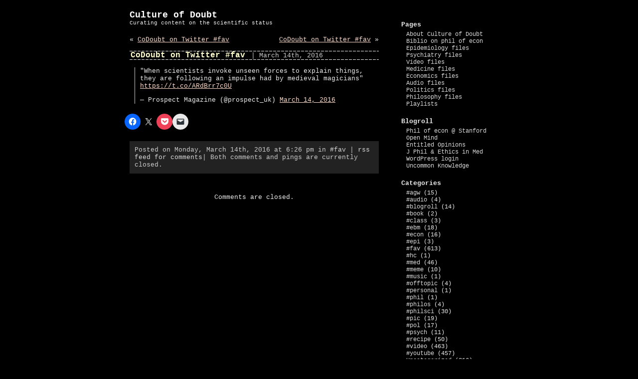

--- FILE ---
content_type: text/html; charset=UTF-8
request_url: http://cultureofdoubt.net/2016/03/14/codoubt-on-twitter-fav-47/
body_size: 9276
content:
<!DOCTYPE html PUBLIC "-//W3C//DTD XHTML 1.0 Transitional//EN" "http://www.w3.org/TR/xhtml1/DTD/xhtml1-transitional.dtd">
<html xmlns="http://www.w3.org/1999/xhtml" lang="en-US">

<head profile="http://gmpg.org/xfn/11">
<meta http-equiv="Content-Type" content="text/html; charset=UTF-8" />

<title>Culture of Doubt  &raquo; Blog Archive   &raquo; CoDoubt on Twitter #fav</title>

<meta name="generator" content="WordPress 6.9" /> <!-- leave this for stats -->

<link rel="stylesheet" href="http://cultureofdoubt.net/wp-content/themes/bash/style.css" type="text/css" media="screen" />
<link rel="alternate" type="application/rss+xml" title="Culture of Doubt RSS Feed" href="http://cultureofdoubt.net/feed/" />
<link rel="pingback" href="http://cultureofdoubt.net/xmlrpc.php" />


<meta name='robots' content='max-image-preview:large' />
<link rel='dns-prefetch' href='//secure.gravatar.com' />
<link rel='dns-prefetch' href='//stats.wp.com' />
<link rel='dns-prefetch' href='//v0.wordpress.com' />
<link rel='preconnect' href='//i0.wp.com' />
<link rel="alternate" title="oEmbed (JSON)" type="application/json+oembed" href="http://cultureofdoubt.net/wp-json/oembed/1.0/embed?url=http%3A%2F%2Fcultureofdoubt.net%2F2016%2F03%2F14%2Fcodoubt-on-twitter-fav-47%2F" />
<link rel="alternate" title="oEmbed (XML)" type="text/xml+oembed" href="http://cultureofdoubt.net/wp-json/oembed/1.0/embed?url=http%3A%2F%2Fcultureofdoubt.net%2F2016%2F03%2F14%2Fcodoubt-on-twitter-fav-47%2F&#038;format=xml" />
<style id='wp-img-auto-sizes-contain-inline-css' type='text/css'>
img:is([sizes=auto i],[sizes^="auto," i]){contain-intrinsic-size:3000px 1500px}
/*# sourceURL=wp-img-auto-sizes-contain-inline-css */
</style>
<style id='wp-emoji-styles-inline-css' type='text/css'>

	img.wp-smiley, img.emoji {
		display: inline !important;
		border: none !important;
		box-shadow: none !important;
		height: 1em !important;
		width: 1em !important;
		margin: 0 0.07em !important;
		vertical-align: -0.1em !important;
		background: none !important;
		padding: 0 !important;
	}
/*# sourceURL=wp-emoji-styles-inline-css */
</style>
<style id='wp-block-library-inline-css' type='text/css'>
:root{--wp-block-synced-color:#7a00df;--wp-block-synced-color--rgb:122,0,223;--wp-bound-block-color:var(--wp-block-synced-color);--wp-editor-canvas-background:#ddd;--wp-admin-theme-color:#007cba;--wp-admin-theme-color--rgb:0,124,186;--wp-admin-theme-color-darker-10:#006ba1;--wp-admin-theme-color-darker-10--rgb:0,107,160.5;--wp-admin-theme-color-darker-20:#005a87;--wp-admin-theme-color-darker-20--rgb:0,90,135;--wp-admin-border-width-focus:2px}@media (min-resolution:192dpi){:root{--wp-admin-border-width-focus:1.5px}}.wp-element-button{cursor:pointer}:root .has-very-light-gray-background-color{background-color:#eee}:root .has-very-dark-gray-background-color{background-color:#313131}:root .has-very-light-gray-color{color:#eee}:root .has-very-dark-gray-color{color:#313131}:root .has-vivid-green-cyan-to-vivid-cyan-blue-gradient-background{background:linear-gradient(135deg,#00d084,#0693e3)}:root .has-purple-crush-gradient-background{background:linear-gradient(135deg,#34e2e4,#4721fb 50%,#ab1dfe)}:root .has-hazy-dawn-gradient-background{background:linear-gradient(135deg,#faaca8,#dad0ec)}:root .has-subdued-olive-gradient-background{background:linear-gradient(135deg,#fafae1,#67a671)}:root .has-atomic-cream-gradient-background{background:linear-gradient(135deg,#fdd79a,#004a59)}:root .has-nightshade-gradient-background{background:linear-gradient(135deg,#330968,#31cdcf)}:root .has-midnight-gradient-background{background:linear-gradient(135deg,#020381,#2874fc)}:root{--wp--preset--font-size--normal:16px;--wp--preset--font-size--huge:42px}.has-regular-font-size{font-size:1em}.has-larger-font-size{font-size:2.625em}.has-normal-font-size{font-size:var(--wp--preset--font-size--normal)}.has-huge-font-size{font-size:var(--wp--preset--font-size--huge)}.has-text-align-center{text-align:center}.has-text-align-left{text-align:left}.has-text-align-right{text-align:right}.has-fit-text{white-space:nowrap!important}#end-resizable-editor-section{display:none}.aligncenter{clear:both}.items-justified-left{justify-content:flex-start}.items-justified-center{justify-content:center}.items-justified-right{justify-content:flex-end}.items-justified-space-between{justify-content:space-between}.screen-reader-text{border:0;clip-path:inset(50%);height:1px;margin:-1px;overflow:hidden;padding:0;position:absolute;width:1px;word-wrap:normal!important}.screen-reader-text:focus{background-color:#ddd;clip-path:none;color:#444;display:block;font-size:1em;height:auto;left:5px;line-height:normal;padding:15px 23px 14px;text-decoration:none;top:5px;width:auto;z-index:100000}html :where(.has-border-color){border-style:solid}html :where([style*=border-top-color]){border-top-style:solid}html :where([style*=border-right-color]){border-right-style:solid}html :where([style*=border-bottom-color]){border-bottom-style:solid}html :where([style*=border-left-color]){border-left-style:solid}html :where([style*=border-width]){border-style:solid}html :where([style*=border-top-width]){border-top-style:solid}html :where([style*=border-right-width]){border-right-style:solid}html :where([style*=border-bottom-width]){border-bottom-style:solid}html :where([style*=border-left-width]){border-left-style:solid}html :where(img[class*=wp-image-]){height:auto;max-width:100%}:where(figure){margin:0 0 1em}html :where(.is-position-sticky){--wp-admin--admin-bar--position-offset:var(--wp-admin--admin-bar--height,0px)}@media screen and (max-width:600px){html :where(.is-position-sticky){--wp-admin--admin-bar--position-offset:0px}}

/*# sourceURL=wp-block-library-inline-css */
</style><style id='global-styles-inline-css' type='text/css'>
:root{--wp--preset--aspect-ratio--square: 1;--wp--preset--aspect-ratio--4-3: 4/3;--wp--preset--aspect-ratio--3-4: 3/4;--wp--preset--aspect-ratio--3-2: 3/2;--wp--preset--aspect-ratio--2-3: 2/3;--wp--preset--aspect-ratio--16-9: 16/9;--wp--preset--aspect-ratio--9-16: 9/16;--wp--preset--color--black: #000000;--wp--preset--color--cyan-bluish-gray: #abb8c3;--wp--preset--color--white: #ffffff;--wp--preset--color--pale-pink: #f78da7;--wp--preset--color--vivid-red: #cf2e2e;--wp--preset--color--luminous-vivid-orange: #ff6900;--wp--preset--color--luminous-vivid-amber: #fcb900;--wp--preset--color--light-green-cyan: #7bdcb5;--wp--preset--color--vivid-green-cyan: #00d084;--wp--preset--color--pale-cyan-blue: #8ed1fc;--wp--preset--color--vivid-cyan-blue: #0693e3;--wp--preset--color--vivid-purple: #9b51e0;--wp--preset--gradient--vivid-cyan-blue-to-vivid-purple: linear-gradient(135deg,rgb(6,147,227) 0%,rgb(155,81,224) 100%);--wp--preset--gradient--light-green-cyan-to-vivid-green-cyan: linear-gradient(135deg,rgb(122,220,180) 0%,rgb(0,208,130) 100%);--wp--preset--gradient--luminous-vivid-amber-to-luminous-vivid-orange: linear-gradient(135deg,rgb(252,185,0) 0%,rgb(255,105,0) 100%);--wp--preset--gradient--luminous-vivid-orange-to-vivid-red: linear-gradient(135deg,rgb(255,105,0) 0%,rgb(207,46,46) 100%);--wp--preset--gradient--very-light-gray-to-cyan-bluish-gray: linear-gradient(135deg,rgb(238,238,238) 0%,rgb(169,184,195) 100%);--wp--preset--gradient--cool-to-warm-spectrum: linear-gradient(135deg,rgb(74,234,220) 0%,rgb(151,120,209) 20%,rgb(207,42,186) 40%,rgb(238,44,130) 60%,rgb(251,105,98) 80%,rgb(254,248,76) 100%);--wp--preset--gradient--blush-light-purple: linear-gradient(135deg,rgb(255,206,236) 0%,rgb(152,150,240) 100%);--wp--preset--gradient--blush-bordeaux: linear-gradient(135deg,rgb(254,205,165) 0%,rgb(254,45,45) 50%,rgb(107,0,62) 100%);--wp--preset--gradient--luminous-dusk: linear-gradient(135deg,rgb(255,203,112) 0%,rgb(199,81,192) 50%,rgb(65,88,208) 100%);--wp--preset--gradient--pale-ocean: linear-gradient(135deg,rgb(255,245,203) 0%,rgb(182,227,212) 50%,rgb(51,167,181) 100%);--wp--preset--gradient--electric-grass: linear-gradient(135deg,rgb(202,248,128) 0%,rgb(113,206,126) 100%);--wp--preset--gradient--midnight: linear-gradient(135deg,rgb(2,3,129) 0%,rgb(40,116,252) 100%);--wp--preset--font-size--small: 13px;--wp--preset--font-size--medium: 20px;--wp--preset--font-size--large: 36px;--wp--preset--font-size--x-large: 42px;--wp--preset--spacing--20: 0.44rem;--wp--preset--spacing--30: 0.67rem;--wp--preset--spacing--40: 1rem;--wp--preset--spacing--50: 1.5rem;--wp--preset--spacing--60: 2.25rem;--wp--preset--spacing--70: 3.38rem;--wp--preset--spacing--80: 5.06rem;--wp--preset--shadow--natural: 6px 6px 9px rgba(0, 0, 0, 0.2);--wp--preset--shadow--deep: 12px 12px 50px rgba(0, 0, 0, 0.4);--wp--preset--shadow--sharp: 6px 6px 0px rgba(0, 0, 0, 0.2);--wp--preset--shadow--outlined: 6px 6px 0px -3px rgb(255, 255, 255), 6px 6px rgb(0, 0, 0);--wp--preset--shadow--crisp: 6px 6px 0px rgb(0, 0, 0);}:where(.is-layout-flex){gap: 0.5em;}:where(.is-layout-grid){gap: 0.5em;}body .is-layout-flex{display: flex;}.is-layout-flex{flex-wrap: wrap;align-items: center;}.is-layout-flex > :is(*, div){margin: 0;}body .is-layout-grid{display: grid;}.is-layout-grid > :is(*, div){margin: 0;}:where(.wp-block-columns.is-layout-flex){gap: 2em;}:where(.wp-block-columns.is-layout-grid){gap: 2em;}:where(.wp-block-post-template.is-layout-flex){gap: 1.25em;}:where(.wp-block-post-template.is-layout-grid){gap: 1.25em;}.has-black-color{color: var(--wp--preset--color--black) !important;}.has-cyan-bluish-gray-color{color: var(--wp--preset--color--cyan-bluish-gray) !important;}.has-white-color{color: var(--wp--preset--color--white) !important;}.has-pale-pink-color{color: var(--wp--preset--color--pale-pink) !important;}.has-vivid-red-color{color: var(--wp--preset--color--vivid-red) !important;}.has-luminous-vivid-orange-color{color: var(--wp--preset--color--luminous-vivid-orange) !important;}.has-luminous-vivid-amber-color{color: var(--wp--preset--color--luminous-vivid-amber) !important;}.has-light-green-cyan-color{color: var(--wp--preset--color--light-green-cyan) !important;}.has-vivid-green-cyan-color{color: var(--wp--preset--color--vivid-green-cyan) !important;}.has-pale-cyan-blue-color{color: var(--wp--preset--color--pale-cyan-blue) !important;}.has-vivid-cyan-blue-color{color: var(--wp--preset--color--vivid-cyan-blue) !important;}.has-vivid-purple-color{color: var(--wp--preset--color--vivid-purple) !important;}.has-black-background-color{background-color: var(--wp--preset--color--black) !important;}.has-cyan-bluish-gray-background-color{background-color: var(--wp--preset--color--cyan-bluish-gray) !important;}.has-white-background-color{background-color: var(--wp--preset--color--white) !important;}.has-pale-pink-background-color{background-color: var(--wp--preset--color--pale-pink) !important;}.has-vivid-red-background-color{background-color: var(--wp--preset--color--vivid-red) !important;}.has-luminous-vivid-orange-background-color{background-color: var(--wp--preset--color--luminous-vivid-orange) !important;}.has-luminous-vivid-amber-background-color{background-color: var(--wp--preset--color--luminous-vivid-amber) !important;}.has-light-green-cyan-background-color{background-color: var(--wp--preset--color--light-green-cyan) !important;}.has-vivid-green-cyan-background-color{background-color: var(--wp--preset--color--vivid-green-cyan) !important;}.has-pale-cyan-blue-background-color{background-color: var(--wp--preset--color--pale-cyan-blue) !important;}.has-vivid-cyan-blue-background-color{background-color: var(--wp--preset--color--vivid-cyan-blue) !important;}.has-vivid-purple-background-color{background-color: var(--wp--preset--color--vivid-purple) !important;}.has-black-border-color{border-color: var(--wp--preset--color--black) !important;}.has-cyan-bluish-gray-border-color{border-color: var(--wp--preset--color--cyan-bluish-gray) !important;}.has-white-border-color{border-color: var(--wp--preset--color--white) !important;}.has-pale-pink-border-color{border-color: var(--wp--preset--color--pale-pink) !important;}.has-vivid-red-border-color{border-color: var(--wp--preset--color--vivid-red) !important;}.has-luminous-vivid-orange-border-color{border-color: var(--wp--preset--color--luminous-vivid-orange) !important;}.has-luminous-vivid-amber-border-color{border-color: var(--wp--preset--color--luminous-vivid-amber) !important;}.has-light-green-cyan-border-color{border-color: var(--wp--preset--color--light-green-cyan) !important;}.has-vivid-green-cyan-border-color{border-color: var(--wp--preset--color--vivid-green-cyan) !important;}.has-pale-cyan-blue-border-color{border-color: var(--wp--preset--color--pale-cyan-blue) !important;}.has-vivid-cyan-blue-border-color{border-color: var(--wp--preset--color--vivid-cyan-blue) !important;}.has-vivid-purple-border-color{border-color: var(--wp--preset--color--vivid-purple) !important;}.has-vivid-cyan-blue-to-vivid-purple-gradient-background{background: var(--wp--preset--gradient--vivid-cyan-blue-to-vivid-purple) !important;}.has-light-green-cyan-to-vivid-green-cyan-gradient-background{background: var(--wp--preset--gradient--light-green-cyan-to-vivid-green-cyan) !important;}.has-luminous-vivid-amber-to-luminous-vivid-orange-gradient-background{background: var(--wp--preset--gradient--luminous-vivid-amber-to-luminous-vivid-orange) !important;}.has-luminous-vivid-orange-to-vivid-red-gradient-background{background: var(--wp--preset--gradient--luminous-vivid-orange-to-vivid-red) !important;}.has-very-light-gray-to-cyan-bluish-gray-gradient-background{background: var(--wp--preset--gradient--very-light-gray-to-cyan-bluish-gray) !important;}.has-cool-to-warm-spectrum-gradient-background{background: var(--wp--preset--gradient--cool-to-warm-spectrum) !important;}.has-blush-light-purple-gradient-background{background: var(--wp--preset--gradient--blush-light-purple) !important;}.has-blush-bordeaux-gradient-background{background: var(--wp--preset--gradient--blush-bordeaux) !important;}.has-luminous-dusk-gradient-background{background: var(--wp--preset--gradient--luminous-dusk) !important;}.has-pale-ocean-gradient-background{background: var(--wp--preset--gradient--pale-ocean) !important;}.has-electric-grass-gradient-background{background: var(--wp--preset--gradient--electric-grass) !important;}.has-midnight-gradient-background{background: var(--wp--preset--gradient--midnight) !important;}.has-small-font-size{font-size: var(--wp--preset--font-size--small) !important;}.has-medium-font-size{font-size: var(--wp--preset--font-size--medium) !important;}.has-large-font-size{font-size: var(--wp--preset--font-size--large) !important;}.has-x-large-font-size{font-size: var(--wp--preset--font-size--x-large) !important;}
/*# sourceURL=global-styles-inline-css */
</style>

<style id='classic-theme-styles-inline-css' type='text/css'>
/*! This file is auto-generated */
.wp-block-button__link{color:#fff;background-color:#32373c;border-radius:9999px;box-shadow:none;text-decoration:none;padding:calc(.667em + 2px) calc(1.333em + 2px);font-size:1.125em}.wp-block-file__button{background:#32373c;color:#fff;text-decoration:none}
/*# sourceURL=/wp-includes/css/classic-themes.min.css */
</style>
<link rel='stylesheet' id='sharedaddy-css' href='http://cultureofdoubt.net/wp-content/plugins/jetpack/modules/sharedaddy/sharing.css?ver=15.4' type='text/css' media='all' />
<link rel='stylesheet' id='social-logos-css' href='http://cultureofdoubt.net/wp-content/plugins/jetpack/_inc/social-logos/social-logos.min.css?ver=15.4' type='text/css' media='all' />
<link rel='stylesheet' id='gdwpm_styles-css' href='http://cultureofdoubt.net/wp-content/plugins/google-drive-wp-media/css/lightbox.css?ver=6.9' type='text/css' media='all' />
<link rel='stylesheet' id='gdwpm_img_styles-css' href='http://cultureofdoubt.net/wp-content/plugins/google-drive-wp-media/css/images.css?ver=6.9' type='text/css' media='all' />
<link rel='stylesheet' id='gdwpm_justified_styles-css' href='http://cultureofdoubt.net/wp-content/plugins/google-drive-wp-media/css/justifiedGallery.css?ver=6.9' type='text/css' media='all' />
<script type="text/javascript" src="http://cultureofdoubt.net/wp-includes/js/jquery/jquery.min.js?ver=3.7.1" id="jquery-core-js"></script>
<script type="text/javascript" src="http://cultureofdoubt.net/wp-includes/js/jquery/jquery-migrate.min.js?ver=3.4.1" id="jquery-migrate-js"></script>
<link rel="https://api.w.org/" href="http://cultureofdoubt.net/wp-json/" /><link rel="alternate" title="JSON" type="application/json" href="http://cultureofdoubt.net/wp-json/wp/v2/posts/910" /><link rel="EditURI" type="application/rsd+xml" title="RSD" href="http://cultureofdoubt.net/xmlrpc.php?rsd" />
<meta name="generator" content="WordPress 6.9" />
<link rel="canonical" href="http://cultureofdoubt.net/2016/03/14/codoubt-on-twitter-fav-47/" />
<link rel='shortlink' href='https://wp.me/p6nPUI-eG' />
	<style>img#wpstats{display:none}</style>
		
<!-- Jetpack Open Graph Tags -->
<meta property="og:type" content="article" />
<meta property="og:title" content="CoDoubt on Twitter #fav" />
<meta property="og:url" content="http://cultureofdoubt.net/2016/03/14/codoubt-on-twitter-fav-47/" />
<meta property="og:description" content="&quot;When scientists invoke unseen forces to explain things, they are following an impulse had by medieval magicians&quot; Prospect Magazine (@prospect_uk) March 14, 2016" />
<meta property="article:published_time" content="2016-03-14T18:26:38+00:00" />
<meta property="article:modified_time" content="2016-03-14T18:26:38+00:00" />
<meta property="og:site_name" content="Culture of Doubt" />
<meta property="og:image" content="https://i0.wp.com/cultureofdoubt.net/wp-content/uploads/2015/06/cropped-RichardFeynman.jpg?fit=512%2C512" />
<meta property="og:image:width" content="512" />
<meta property="og:image:height" content="512" />
<meta property="og:image:alt" content="" />
<meta property="og:locale" content="en_US" />
<meta name="twitter:site" content="@codoubt" />
<meta name="twitter:text:title" content="CoDoubt on Twitter #fav" />
<meta name="twitter:image" content="https://i0.wp.com/cultureofdoubt.net/wp-content/uploads/2015/06/cropped-RichardFeynman.jpg?fit=240%2C240" />
<meta name="twitter:card" content="summary" />

<!-- End Jetpack Open Graph Tags -->
<link rel="icon" href="https://i0.wp.com/cultureofdoubt.net/wp-content/uploads/2015/06/cropped-RichardFeynman.jpg?fit=32%2C32" sizes="32x32" />
<link rel="icon" href="https://i0.wp.com/cultureofdoubt.net/wp-content/uploads/2015/06/cropped-RichardFeynman.jpg?fit=192%2C192" sizes="192x192" />
<link rel="apple-touch-icon" href="https://i0.wp.com/cultureofdoubt.net/wp-content/uploads/2015/06/cropped-RichardFeynman.jpg?fit=180%2C180" />
<meta name="msapplication-TileImage" content="https://i0.wp.com/cultureofdoubt.net/wp-content/uploads/2015/06/cropped-RichardFeynman.jpg?fit=270%2C270" />
</head>
<body>
<div id="page">


<div id="header">
	<div id="headerimg">
		<h1><a href="http://cultureofdoubt.net/">Culture of Doubt</a></h1>
		<div class="description">Curating content on the scientific status</div>
	</div>
</div>
<hr />

	<div id="content" class="narrowcolumn">

	
		<div class="navigation">
			<div class="alignleft">&laquo; <a href="http://cultureofdoubt.net/2016/03/14/codoubt-on-twitter-fav-46/" rel="prev">CoDoubt on Twitter #fav</a></div>
			<div class="alignright"><a href="http://cultureofdoubt.net/2016/03/14/codoubt-on-twitter-fav-48/" rel="next">CoDoubt on Twitter #fav</a> &raquo;</div>
		</div><div id="clearnavigation">&nbsp;</div>

		<div class="post" id="post-910">
				<div class="postTitle"><div><h2><a href="http://cultureofdoubt.net/2016/03/14/codoubt-on-twitter-fav-47/" rel="bookmark" title="Permanent Link to CoDoubt on Twitter #fav">CoDoubt on Twitter #fav</a></h2> 	<small>| March 14th, 2016 <!-- by codoubt --></small></div></div>
			<div class="entry">
				<blockquote class="twitter-tweet">
<p lang="en" dir="ltr">&quot;When scientists invoke unseen forces to explain things, they are following an impulse had by medieval magicians&quot; <a href="https://t.co/ARdBrr7c0U">https://t.co/ARdBrr7c0U</a></p>
<p>&mdash; Prospect Magazine (@prospect_uk) <a href="https://twitter.com/prospect_uk/status/709442786177646592">March 14, 2016</a></p></blockquote>
<p><script async src="//platform.twitter.com/widgets.js" charset="utf-8"></script></p>
<div class="sharedaddy sd-sharing-enabled"><div class="robots-nocontent sd-block sd-social sd-social-icon sd-sharing"><div class="sd-content"><ul><li class="share-facebook"><a rel="nofollow noopener noreferrer"
				data-shared="sharing-facebook-910"
				class="share-facebook sd-button share-icon no-text"
				href="http://cultureofdoubt.net/2016/03/14/codoubt-on-twitter-fav-47/?share=facebook"
				target="_blank"
				aria-labelledby="sharing-facebook-910"
				>
				<span id="sharing-facebook-910" hidden>Click to share on Facebook (Opens in new window)</span>
				<span>Facebook</span>
			</a></li><li class="share-twitter"><a rel="nofollow noopener noreferrer"
				data-shared="sharing-twitter-910"
				class="share-twitter sd-button share-icon no-text"
				href="http://cultureofdoubt.net/2016/03/14/codoubt-on-twitter-fav-47/?share=twitter"
				target="_blank"
				aria-labelledby="sharing-twitter-910"
				>
				<span id="sharing-twitter-910" hidden>Click to share on X (Opens in new window)</span>
				<span>X</span>
			</a></li><li class="share-pocket"><a rel="nofollow noopener noreferrer"
				data-shared="sharing-pocket-910"
				class="share-pocket sd-button share-icon no-text"
				href="http://cultureofdoubt.net/2016/03/14/codoubt-on-twitter-fav-47/?share=pocket"
				target="_blank"
				aria-labelledby="sharing-pocket-910"
				>
				<span id="sharing-pocket-910" hidden>Click to share on Pocket (Opens in new window)</span>
				<span>Pocket</span>
			</a></li><li class="share-email"><a rel="nofollow noopener noreferrer"
				data-shared="sharing-email-910"
				class="share-email sd-button share-icon no-text"
				href="mailto:?subject=%5BShared%20Post%5D%20CoDoubt%20on%20Twitter%20%23fav&#038;body=http%3A%2F%2Fcultureofdoubt.net%2F2016%2F03%2F14%2Fcodoubt-on-twitter-fav-47%2F&#038;share=email"
				target="_blank"
				aria-labelledby="sharing-email-910"
				data-email-share-error-title="Do you have email set up?" data-email-share-error-text="If you&#039;re having problems sharing via email, you might not have email set up for your browser. You may need to create a new email yourself." data-email-share-nonce="45635e45da" data-email-share-track-url="http://cultureofdoubt.net/2016/03/14/codoubt-on-twitter-fav-47/?share=email">
				<span id="sharing-email-910" hidden>Click to email a link to a friend (Opens in new window)</span>
				<span>Email</span>
			</a></li><li class="share-end"></li></ul></div></div></div>
				
				<p class="postmetadata alt">
					<small>
						Posted
												on Monday, March 14th, 2016 at 6:26 pm in <a href="http://cultureofdoubt.net/category/fav/" rel="category tag">#fav</a> | 
						<a href="http://cultureofdoubt.net/2016/03/14/codoubt-on-twitter-fav-47/feed/">rss feed for comments</a>| 
													Both comments and pings are currently closed.

						
					</small>
				</p>

			</div>
		</div>

	
<!-- You can start editing here. -->


			<!-- If comments are closed. -->
		<p class="nocomments">Comments are closed.</p>

	


	
	</div>
	<div id="sidebar">
		<ul>		
			<li id="nav_menu-2" class="widget widget_nav_menu"><h2 class="widgettitle">Pages</h2><div class="menu-pages-container"><ul id="menu-pages" class="menu"><li id="menu-item-51" class="menu-item menu-item-type-post_type menu-item-object-page menu-item-51"><a href="http://cultureofdoubt.net/about/">About Culture of Doubt</a></li>
<li id="menu-item-50" class="menu-item menu-item-type-post_type menu-item-object-page menu-item-50"><a href="http://cultureofdoubt.net/a-bibliography-on-phil-of-economics/">Biblio on phil of econ</a></li>
<li id="menu-item-2064" class="menu-item menu-item-type-post_type menu-item-object-page menu-item-2064"><a href="http://cultureofdoubt.net/epidemiology-core/">Epidemiology files</a></li>
<li id="menu-item-2184" class="menu-item menu-item-type-post_type menu-item-object-page menu-item-2184"><a href="http://cultureofdoubt.net/psychiatry-docs/">Psychiatry files</a></li>
<li id="menu-item-2208" class="menu-item menu-item-type-post_type menu-item-object-page menu-item-2208"><a href="http://cultureofdoubt.net/video-files/">Video files</a></li>
<li id="menu-item-2221" class="menu-item menu-item-type-post_type menu-item-object-page menu-item-2221"><a href="http://cultureofdoubt.net/medicine-docs/">Medicine files</a></li>
<li id="menu-item-2286" class="menu-item menu-item-type-post_type menu-item-object-page menu-item-2286"><a href="http://cultureofdoubt.net/economics-files/">Economics files</a></li>
<li id="menu-item-2310" class="menu-item menu-item-type-post_type menu-item-object-page menu-item-2310"><a href="http://cultureofdoubt.net/audio-files/">Audio files</a></li>
<li id="menu-item-2315" class="menu-item menu-item-type-post_type menu-item-object-page menu-item-2315"><a href="http://cultureofdoubt.net/politics-files/">Politics files</a></li>
<li id="menu-item-2326" class="menu-item menu-item-type-post_type menu-item-object-page menu-item-2326"><a href="http://cultureofdoubt.net/philosophy-files/">Philosophy files</a></li>
<li id="menu-item-2409" class="menu-item menu-item-type-post_type menu-item-object-page menu-item-2409"><a href="http://cultureofdoubt.net/playlists/">Playlists</a></li>
</ul></div></li><li id="nav_menu-3" class="widget widget_nav_menu"><h2 class="widgettitle">Blogroll</h2><div class="menu-blogroll-container"><ul id="menu-blogroll" class="menu"><li id="menu-item-54" class="menu-item menu-item-type-custom menu-item-object-custom menu-item-54"><a href="http://plato.stanford.edu/entries/economics/">Phil of econ @ Stanford</a></li>
<li id="menu-item-1970" class="menu-item menu-item-type-custom menu-item-object-custom menu-item-1970"><a href="http://www.thirteen.org/openmind-archive/">Open Mind</a></li>
<li id="menu-item-1971" class="menu-item menu-item-type-custom menu-item-object-custom menu-item-1971"><a href="http://french-italian.stanford.edu/opinions/">Entitled Opinions</a></li>
<li id="menu-item-1972" class="menu-item menu-item-type-custom menu-item-object-custom menu-item-1972"><a href="http://peh-med.biomedcentral.com/">J Phil &#038; Ethics in Med</a></li>
<li id="menu-item-1935" class="menu-item menu-item-type-custom menu-item-object-custom menu-item-1935"><a href="http://cultureofdoubt.net/wp-login.php?loggedout=true">WordPress login</a></li>
<li id="menu-item-2319" class="menu-item menu-item-type-custom menu-item-object-custom menu-item-2319"><a href="http://www.hoover.org/publications/uncommon-knowledge">Uncommon Knowledge</a></li>
</ul></div></li><li id="categories-2" class="widget widget_categories"><h2 class="widgettitle">Categories</h2>
			<ul>
					<li class="cat-item cat-item-2"><a href="http://cultureofdoubt.net/category/agw/">#agw</a> (15)
</li>
	<li class="cat-item cat-item-43"><a href="http://cultureofdoubt.net/category/audio/">#audio</a> (4)
</li>
	<li class="cat-item cat-item-44"><a href="http://cultureofdoubt.net/category/blogroll/">#blogroll</a> (14)
</li>
	<li class="cat-item cat-item-6"><a href="http://cultureofdoubt.net/category/book/">#book</a> (2)
</li>
	<li class="cat-item cat-item-48"><a href="http://cultureofdoubt.net/category/class/">#class</a> (3)
</li>
	<li class="cat-item cat-item-31"><a href="http://cultureofdoubt.net/category/ebm/">#ebm</a> (18)
</li>
	<li class="cat-item cat-item-8"><a href="http://cultureofdoubt.net/category/econ/">#econ</a> (16)
</li>
	<li class="cat-item cat-item-46"><a href="http://cultureofdoubt.net/category/epi/">#epi</a> (3)
</li>
	<li class="cat-item cat-item-35"><a href="http://cultureofdoubt.net/category/fav/">#fav</a> (613)
</li>
	<li class="cat-item cat-item-14"><a href="http://cultureofdoubt.net/category/hc/">#hc</a> (1)
</li>
	<li class="cat-item cat-item-17"><a href="http://cultureofdoubt.net/category/med/">#med</a> (46)
</li>
	<li class="cat-item cat-item-23"><a href="http://cultureofdoubt.net/category/meme/">#meme</a> (10)
</li>
	<li class="cat-item cat-item-12"><a href="http://cultureofdoubt.net/category/music/">#music</a> (1)
</li>
	<li class="cat-item cat-item-5"><a href="http://cultureofdoubt.net/category/offtopic/">#offtopic</a> (4)
</li>
	<li class="cat-item cat-item-40"><a href="http://cultureofdoubt.net/category/personal/">#personal</a> (1)
</li>
	<li class="cat-item cat-item-37"><a href="http://cultureofdoubt.net/category/phil/">#phil</a> (1)
</li>
	<li class="cat-item cat-item-4"><a href="http://cultureofdoubt.net/category/philos/">#philos</a> (4)
</li>
	<li class="cat-item cat-item-3"><a href="http://cultureofdoubt.net/category/philsci/">#philsci</a> (30)
</li>
	<li class="cat-item cat-item-30"><a href="http://cultureofdoubt.net/category/pic/">#pic</a> (19)
</li>
	<li class="cat-item cat-item-9"><a href="http://cultureofdoubt.net/category/pol/">#pol</a> (17)
</li>
	<li class="cat-item cat-item-18"><a href="http://cultureofdoubt.net/category/psych/">#psych</a> (11)
</li>
	<li class="cat-item cat-item-54"><a href="http://cultureofdoubt.net/category/recipe/">#recipe</a> (50)
</li>
	<li class="cat-item cat-item-13"><a href="http://cultureofdoubt.net/category/video/">#video</a> (463)
</li>
	<li class="cat-item cat-item-51"><a href="http://cultureofdoubt.net/category/youtube/">#youtube</a> (457)
</li>
	<li class="cat-item cat-item-1"><a href="http://cultureofdoubt.net/category/uncategorized/">Uncategorized</a> (316)
</li>
			</ul>

			</li><li id="search-2" class="widget widget_search"><form method="get" id="searchform" action="http://cultureofdoubt.net/">
<div><input type="text" value="" name="s" id="s" /> <input type="submit" id="searchsubmit" value="Search" /> </div>
</form>
</li>	
		</ul>
	</div>


<hr />
<div id="footer">
<!-- If you'd like to support WordPress, having the "powered by" link somewhere on your blog is the best way, it's our only promotion or advertising. -->
	<p>_______________________________________
	<br />
		Culture of Doubt | <a href="http://wordpress.org/" title="WordPress">WP</a>
		| RSS: <a href="http://cultureofdoubt.net/feed/">entries</a> &amp; <a href="http://cultureofdoubt.net/comments/feed/">comments</a>.
		<!-- 58 queries. 0.425 seconds. -->
	</p>
</div>
</div>


		<script type="speculationrules">
{"prefetch":[{"source":"document","where":{"and":[{"href_matches":"/*"},{"not":{"href_matches":["/wp-*.php","/wp-admin/*","/wp-content/uploads/*","/wp-content/*","/wp-content/plugins/*","/wp-content/themes/bash/*","/*\\?(.+)"]}},{"not":{"selector_matches":"a[rel~=\"nofollow\"]"}},{"not":{"selector_matches":".no-prefetch, .no-prefetch a"}}]},"eagerness":"conservative"}]}
</script>

	<script type="text/javascript">
		window.WPCOM_sharing_counts = {"http://cultureofdoubt.net/2016/03/14/codoubt-on-twitter-fav-47/":910};
	</script>
				<script type="text/javascript" id="jetpack-stats-js-before">
/* <![CDATA[ */
_stq = window._stq || [];
_stq.push([ "view", {"v":"ext","blog":"94339120","post":"910","tz":"0","srv":"cultureofdoubt.net","j":"1:15.4"} ]);
_stq.push([ "clickTrackerInit", "94339120", "910" ]);
//# sourceURL=jetpack-stats-js-before
/* ]]> */
</script>
<script type="text/javascript" src="https://stats.wp.com/e-202605.js" id="jetpack-stats-js" defer="defer" data-wp-strategy="defer"></script>
<script type="text/javascript" src="http://cultureofdoubt.net/wp-content/plugins/google-drive-wp-media/js/lightbox.js?ver=2.4.4" id="gdwpm_lightbox-script-js"></script>
<script type="text/javascript" src="http://cultureofdoubt.net/wp-content/plugins/google-drive-wp-media/js/justifiedGallery.js?ver=2.4.4" id="gdwpm_justified-script-js"></script>
<script type="text/javascript" src="http://cultureofdoubt.net/wp-content/plugins/google-drive-wp-media/js/script.js?ver=2.4.4" id="gdwpm_script-script-js"></script>
<script type="text/javascript" id="sharing-js-js-extra">
/* <![CDATA[ */
var sharing_js_options = {"lang":"en","counts":"1","is_stats_active":"1"};
//# sourceURL=sharing-js-js-extra
/* ]]> */
</script>
<script type="text/javascript" src="http://cultureofdoubt.net/wp-content/plugins/jetpack/_inc/build/sharedaddy/sharing.min.js?ver=15.4" id="sharing-js-js"></script>
<script type="text/javascript" id="sharing-js-js-after">
/* <![CDATA[ */
var windowOpen;
			( function () {
				function matches( el, sel ) {
					return !! (
						el.matches && el.matches( sel ) ||
						el.msMatchesSelector && el.msMatchesSelector( sel )
					);
				}

				document.body.addEventListener( 'click', function ( event ) {
					if ( ! event.target ) {
						return;
					}

					var el;
					if ( matches( event.target, 'a.share-facebook' ) ) {
						el = event.target;
					} else if ( event.target.parentNode && matches( event.target.parentNode, 'a.share-facebook' ) ) {
						el = event.target.parentNode;
					}

					if ( el ) {
						event.preventDefault();

						// If there's another sharing window open, close it.
						if ( typeof windowOpen !== 'undefined' ) {
							windowOpen.close();
						}
						windowOpen = window.open( el.getAttribute( 'href' ), 'wpcomfacebook', 'menubar=1,resizable=1,width=600,height=400' );
						return false;
					}
				} );
			} )();
var windowOpen;
			( function () {
				function matches( el, sel ) {
					return !! (
						el.matches && el.matches( sel ) ||
						el.msMatchesSelector && el.msMatchesSelector( sel )
					);
				}

				document.body.addEventListener( 'click', function ( event ) {
					if ( ! event.target ) {
						return;
					}

					var el;
					if ( matches( event.target, 'a.share-twitter' ) ) {
						el = event.target;
					} else if ( event.target.parentNode && matches( event.target.parentNode, 'a.share-twitter' ) ) {
						el = event.target.parentNode;
					}

					if ( el ) {
						event.preventDefault();

						// If there's another sharing window open, close it.
						if ( typeof windowOpen !== 'undefined' ) {
							windowOpen.close();
						}
						windowOpen = window.open( el.getAttribute( 'href' ), 'wpcomtwitter', 'menubar=1,resizable=1,width=600,height=350' );
						return false;
					}
				} );
			} )();
var windowOpen;
			( function () {
				function matches( el, sel ) {
					return !! (
						el.matches && el.matches( sel ) ||
						el.msMatchesSelector && el.msMatchesSelector( sel )
					);
				}

				document.body.addEventListener( 'click', function ( event ) {
					if ( ! event.target ) {
						return;
					}

					var el;
					if ( matches( event.target, 'a.share-pocket' ) ) {
						el = event.target;
					} else if ( event.target.parentNode && matches( event.target.parentNode, 'a.share-pocket' ) ) {
						el = event.target.parentNode;
					}

					if ( el ) {
						event.preventDefault();

						// If there's another sharing window open, close it.
						if ( typeof windowOpen !== 'undefined' ) {
							windowOpen.close();
						}
						windowOpen = window.open( el.getAttribute( 'href' ), 'wpcompocket', 'menubar=1,resizable=1,width=450,height=450' );
						return false;
					}
				} );
			} )();
//# sourceURL=sharing-js-js-after
/* ]]> */
</script>
<script id="wp-emoji-settings" type="application/json">
{"baseUrl":"https://s.w.org/images/core/emoji/17.0.2/72x72/","ext":".png","svgUrl":"https://s.w.org/images/core/emoji/17.0.2/svg/","svgExt":".svg","source":{"concatemoji":"http://cultureofdoubt.net/wp-includes/js/wp-emoji-release.min.js?ver=6.9"}}
</script>
<script type="module">
/* <![CDATA[ */
/*! This file is auto-generated */
const a=JSON.parse(document.getElementById("wp-emoji-settings").textContent),o=(window._wpemojiSettings=a,"wpEmojiSettingsSupports"),s=["flag","emoji"];function i(e){try{var t={supportTests:e,timestamp:(new Date).valueOf()};sessionStorage.setItem(o,JSON.stringify(t))}catch(e){}}function c(e,t,n){e.clearRect(0,0,e.canvas.width,e.canvas.height),e.fillText(t,0,0);t=new Uint32Array(e.getImageData(0,0,e.canvas.width,e.canvas.height).data);e.clearRect(0,0,e.canvas.width,e.canvas.height),e.fillText(n,0,0);const a=new Uint32Array(e.getImageData(0,0,e.canvas.width,e.canvas.height).data);return t.every((e,t)=>e===a[t])}function p(e,t){e.clearRect(0,0,e.canvas.width,e.canvas.height),e.fillText(t,0,0);var n=e.getImageData(16,16,1,1);for(let e=0;e<n.data.length;e++)if(0!==n.data[e])return!1;return!0}function u(e,t,n,a){switch(t){case"flag":return n(e,"\ud83c\udff3\ufe0f\u200d\u26a7\ufe0f","\ud83c\udff3\ufe0f\u200b\u26a7\ufe0f")?!1:!n(e,"\ud83c\udde8\ud83c\uddf6","\ud83c\udde8\u200b\ud83c\uddf6")&&!n(e,"\ud83c\udff4\udb40\udc67\udb40\udc62\udb40\udc65\udb40\udc6e\udb40\udc67\udb40\udc7f","\ud83c\udff4\u200b\udb40\udc67\u200b\udb40\udc62\u200b\udb40\udc65\u200b\udb40\udc6e\u200b\udb40\udc67\u200b\udb40\udc7f");case"emoji":return!a(e,"\ud83e\u1fac8")}return!1}function f(e,t,n,a){let r;const o=(r="undefined"!=typeof WorkerGlobalScope&&self instanceof WorkerGlobalScope?new OffscreenCanvas(300,150):document.createElement("canvas")).getContext("2d",{willReadFrequently:!0}),s=(o.textBaseline="top",o.font="600 32px Arial",{});return e.forEach(e=>{s[e]=t(o,e,n,a)}),s}function r(e){var t=document.createElement("script");t.src=e,t.defer=!0,document.head.appendChild(t)}a.supports={everything:!0,everythingExceptFlag:!0},new Promise(t=>{let n=function(){try{var e=JSON.parse(sessionStorage.getItem(o));if("object"==typeof e&&"number"==typeof e.timestamp&&(new Date).valueOf()<e.timestamp+604800&&"object"==typeof e.supportTests)return e.supportTests}catch(e){}return null}();if(!n){if("undefined"!=typeof Worker&&"undefined"!=typeof OffscreenCanvas&&"undefined"!=typeof URL&&URL.createObjectURL&&"undefined"!=typeof Blob)try{var e="postMessage("+f.toString()+"("+[JSON.stringify(s),u.toString(),c.toString(),p.toString()].join(",")+"));",a=new Blob([e],{type:"text/javascript"});const r=new Worker(URL.createObjectURL(a),{name:"wpTestEmojiSupports"});return void(r.onmessage=e=>{i(n=e.data),r.terminate(),t(n)})}catch(e){}i(n=f(s,u,c,p))}t(n)}).then(e=>{for(const n in e)a.supports[n]=e[n],a.supports.everything=a.supports.everything&&a.supports[n],"flag"!==n&&(a.supports.everythingExceptFlag=a.supports.everythingExceptFlag&&a.supports[n]);var t;a.supports.everythingExceptFlag=a.supports.everythingExceptFlag&&!a.supports.flag,a.supports.everything||((t=a.source||{}).concatemoji?r(t.concatemoji):t.wpemoji&&t.twemoji&&(r(t.twemoji),r(t.wpemoji)))});
//# sourceURL=http://cultureofdoubt.net/wp-includes/js/wp-emoji-loader.min.js
/* ]]> */
</script>
	
</body>
</html>
